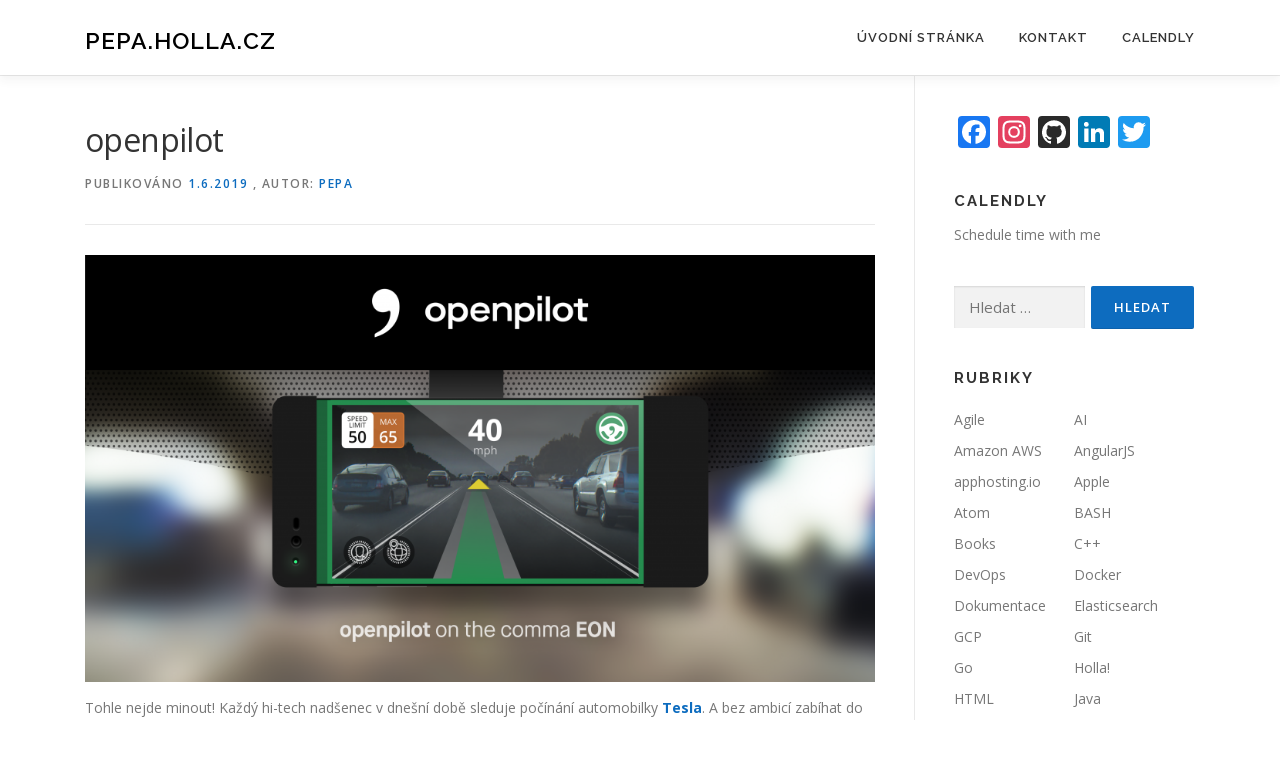

--- FILE ---
content_type: text/html; charset=UTF-8
request_url: https://pepa.holla.cz/2019/06/01/openpilot/
body_size: 49208
content:
<!DOCTYPE html>
<html lang="cs">
<head>
<meta charset="UTF-8">
<meta name="viewport" content="width=device-width, initial-scale=1">
<link rel="profile" href="http://gmpg.org/xfn/11">
<title>openpilot &#8211; pepa.holla.cz</title>
<meta name='robots' content='max-image-preview:large' />
	<style>img:is([sizes="auto" i], [sizes^="auto," i]) { contain-intrinsic-size: 3000px 1500px }</style>
	<link rel='dns-prefetch' href='//static.addtoany.com' />
<link rel='dns-prefetch' href='//www.googletagmanager.com' />
<link rel='dns-prefetch' href='//fonts.googleapis.com' />
<link rel='dns-prefetch' href='//pagead2.googlesyndication.com' />
<link rel="alternate" type="application/rss+xml" title="pepa.holla.cz &raquo; RSS zdroj" href="https://pepa.holla.cz/feed/" />
<script type="text/javascript">
/* <![CDATA[ */
window._wpemojiSettings = {"baseUrl":"https:\/\/s.w.org\/images\/core\/emoji\/16.0.1\/72x72\/","ext":".png","svgUrl":"https:\/\/s.w.org\/images\/core\/emoji\/16.0.1\/svg\/","svgExt":".svg","source":{"concatemoji":"https:\/\/pepa.holla.cz\/wp-includes\/js\/wp-emoji-release.min.js?ver=6.8.3"}};
/*! This file is auto-generated */
!function(s,n){var o,i,e;function c(e){try{var t={supportTests:e,timestamp:(new Date).valueOf()};sessionStorage.setItem(o,JSON.stringify(t))}catch(e){}}function p(e,t,n){e.clearRect(0,0,e.canvas.width,e.canvas.height),e.fillText(t,0,0);var t=new Uint32Array(e.getImageData(0,0,e.canvas.width,e.canvas.height).data),a=(e.clearRect(0,0,e.canvas.width,e.canvas.height),e.fillText(n,0,0),new Uint32Array(e.getImageData(0,0,e.canvas.width,e.canvas.height).data));return t.every(function(e,t){return e===a[t]})}function u(e,t){e.clearRect(0,0,e.canvas.width,e.canvas.height),e.fillText(t,0,0);for(var n=e.getImageData(16,16,1,1),a=0;a<n.data.length;a++)if(0!==n.data[a])return!1;return!0}function f(e,t,n,a){switch(t){case"flag":return n(e,"\ud83c\udff3\ufe0f\u200d\u26a7\ufe0f","\ud83c\udff3\ufe0f\u200b\u26a7\ufe0f")?!1:!n(e,"\ud83c\udde8\ud83c\uddf6","\ud83c\udde8\u200b\ud83c\uddf6")&&!n(e,"\ud83c\udff4\udb40\udc67\udb40\udc62\udb40\udc65\udb40\udc6e\udb40\udc67\udb40\udc7f","\ud83c\udff4\u200b\udb40\udc67\u200b\udb40\udc62\u200b\udb40\udc65\u200b\udb40\udc6e\u200b\udb40\udc67\u200b\udb40\udc7f");case"emoji":return!a(e,"\ud83e\udedf")}return!1}function g(e,t,n,a){var r="undefined"!=typeof WorkerGlobalScope&&self instanceof WorkerGlobalScope?new OffscreenCanvas(300,150):s.createElement("canvas"),o=r.getContext("2d",{willReadFrequently:!0}),i=(o.textBaseline="top",o.font="600 32px Arial",{});return e.forEach(function(e){i[e]=t(o,e,n,a)}),i}function t(e){var t=s.createElement("script");t.src=e,t.defer=!0,s.head.appendChild(t)}"undefined"!=typeof Promise&&(o="wpEmojiSettingsSupports",i=["flag","emoji"],n.supports={everything:!0,everythingExceptFlag:!0},e=new Promise(function(e){s.addEventListener("DOMContentLoaded",e,{once:!0})}),new Promise(function(t){var n=function(){try{var e=JSON.parse(sessionStorage.getItem(o));if("object"==typeof e&&"number"==typeof e.timestamp&&(new Date).valueOf()<e.timestamp+604800&&"object"==typeof e.supportTests)return e.supportTests}catch(e){}return null}();if(!n){if("undefined"!=typeof Worker&&"undefined"!=typeof OffscreenCanvas&&"undefined"!=typeof URL&&URL.createObjectURL&&"undefined"!=typeof Blob)try{var e="postMessage("+g.toString()+"("+[JSON.stringify(i),f.toString(),p.toString(),u.toString()].join(",")+"));",a=new Blob([e],{type:"text/javascript"}),r=new Worker(URL.createObjectURL(a),{name:"wpTestEmojiSupports"});return void(r.onmessage=function(e){c(n=e.data),r.terminate(),t(n)})}catch(e){}c(n=g(i,f,p,u))}t(n)}).then(function(e){for(var t in e)n.supports[t]=e[t],n.supports.everything=n.supports.everything&&n.supports[t],"flag"!==t&&(n.supports.everythingExceptFlag=n.supports.everythingExceptFlag&&n.supports[t]);n.supports.everythingExceptFlag=n.supports.everythingExceptFlag&&!n.supports.flag,n.DOMReady=!1,n.readyCallback=function(){n.DOMReady=!0}}).then(function(){return e}).then(function(){var e;n.supports.everything||(n.readyCallback(),(e=n.source||{}).concatemoji?t(e.concatemoji):e.wpemoji&&e.twemoji&&(t(e.twemoji),t(e.wpemoji)))}))}((window,document),window._wpemojiSettings);
/* ]]> */
</script>
<style id='wp-emoji-styles-inline-css' type='text/css'>

	img.wp-smiley, img.emoji {
		display: inline !important;
		border: none !important;
		box-shadow: none !important;
		height: 1em !important;
		width: 1em !important;
		margin: 0 0.07em !important;
		vertical-align: -0.1em !important;
		background: none !important;
		padding: 0 !important;
	}
</style>
<link rel='stylesheet' id='wp-block-library-css' href='https://pepa.holla.cz/wp-includes/css/dist/block-library/style.min.css?ver=6.8.3' type='text/css' media='all' />
<style id='wp-block-library-theme-inline-css' type='text/css'>
.wp-block-audio :where(figcaption){color:#555;font-size:13px;text-align:center}.is-dark-theme .wp-block-audio :where(figcaption){color:#ffffffa6}.wp-block-audio{margin:0 0 1em}.wp-block-code{border:1px solid #ccc;border-radius:4px;font-family:Menlo,Consolas,monaco,monospace;padding:.8em 1em}.wp-block-embed :where(figcaption){color:#555;font-size:13px;text-align:center}.is-dark-theme .wp-block-embed :where(figcaption){color:#ffffffa6}.wp-block-embed{margin:0 0 1em}.blocks-gallery-caption{color:#555;font-size:13px;text-align:center}.is-dark-theme .blocks-gallery-caption{color:#ffffffa6}:root :where(.wp-block-image figcaption){color:#555;font-size:13px;text-align:center}.is-dark-theme :root :where(.wp-block-image figcaption){color:#ffffffa6}.wp-block-image{margin:0 0 1em}.wp-block-pullquote{border-bottom:4px solid;border-top:4px solid;color:currentColor;margin-bottom:1.75em}.wp-block-pullquote cite,.wp-block-pullquote footer,.wp-block-pullquote__citation{color:currentColor;font-size:.8125em;font-style:normal;text-transform:uppercase}.wp-block-quote{border-left:.25em solid;margin:0 0 1.75em;padding-left:1em}.wp-block-quote cite,.wp-block-quote footer{color:currentColor;font-size:.8125em;font-style:normal;position:relative}.wp-block-quote:where(.has-text-align-right){border-left:none;border-right:.25em solid;padding-left:0;padding-right:1em}.wp-block-quote:where(.has-text-align-center){border:none;padding-left:0}.wp-block-quote.is-large,.wp-block-quote.is-style-large,.wp-block-quote:where(.is-style-plain){border:none}.wp-block-search .wp-block-search__label{font-weight:700}.wp-block-search__button{border:1px solid #ccc;padding:.375em .625em}:where(.wp-block-group.has-background){padding:1.25em 2.375em}.wp-block-separator.has-css-opacity{opacity:.4}.wp-block-separator{border:none;border-bottom:2px solid;margin-left:auto;margin-right:auto}.wp-block-separator.has-alpha-channel-opacity{opacity:1}.wp-block-separator:not(.is-style-wide):not(.is-style-dots){width:100px}.wp-block-separator.has-background:not(.is-style-dots){border-bottom:none;height:1px}.wp-block-separator.has-background:not(.is-style-wide):not(.is-style-dots){height:2px}.wp-block-table{margin:0 0 1em}.wp-block-table td,.wp-block-table th{word-break:normal}.wp-block-table :where(figcaption){color:#555;font-size:13px;text-align:center}.is-dark-theme .wp-block-table :where(figcaption){color:#ffffffa6}.wp-block-video :where(figcaption){color:#555;font-size:13px;text-align:center}.is-dark-theme .wp-block-video :where(figcaption){color:#ffffffa6}.wp-block-video{margin:0 0 1em}:root :where(.wp-block-template-part.has-background){margin-bottom:0;margin-top:0;padding:1.25em 2.375em}
</style>
<style id='classic-theme-styles-inline-css' type='text/css'>
/*! This file is auto-generated */
.wp-block-button__link{color:#fff;background-color:#32373c;border-radius:9999px;box-shadow:none;text-decoration:none;padding:calc(.667em + 2px) calc(1.333em + 2px);font-size:1.125em}.wp-block-file__button{background:#32373c;color:#fff;text-decoration:none}
</style>
<style id='pdfemb-pdf-embedder-viewer-style-inline-css' type='text/css'>
.wp-block-pdfemb-pdf-embedder-viewer{max-width:none}

</style>
<style id='global-styles-inline-css' type='text/css'>
:root{--wp--preset--aspect-ratio--square: 1;--wp--preset--aspect-ratio--4-3: 4/3;--wp--preset--aspect-ratio--3-4: 3/4;--wp--preset--aspect-ratio--3-2: 3/2;--wp--preset--aspect-ratio--2-3: 2/3;--wp--preset--aspect-ratio--16-9: 16/9;--wp--preset--aspect-ratio--9-16: 9/16;--wp--preset--color--black: #000000;--wp--preset--color--cyan-bluish-gray: #abb8c3;--wp--preset--color--white: #ffffff;--wp--preset--color--pale-pink: #f78da7;--wp--preset--color--vivid-red: #cf2e2e;--wp--preset--color--luminous-vivid-orange: #ff6900;--wp--preset--color--luminous-vivid-amber: #fcb900;--wp--preset--color--light-green-cyan: #7bdcb5;--wp--preset--color--vivid-green-cyan: #00d084;--wp--preset--color--pale-cyan-blue: #8ed1fc;--wp--preset--color--vivid-cyan-blue: #0693e3;--wp--preset--color--vivid-purple: #9b51e0;--wp--preset--gradient--vivid-cyan-blue-to-vivid-purple: linear-gradient(135deg,rgba(6,147,227,1) 0%,rgb(155,81,224) 100%);--wp--preset--gradient--light-green-cyan-to-vivid-green-cyan: linear-gradient(135deg,rgb(122,220,180) 0%,rgb(0,208,130) 100%);--wp--preset--gradient--luminous-vivid-amber-to-luminous-vivid-orange: linear-gradient(135deg,rgba(252,185,0,1) 0%,rgba(255,105,0,1) 100%);--wp--preset--gradient--luminous-vivid-orange-to-vivid-red: linear-gradient(135deg,rgba(255,105,0,1) 0%,rgb(207,46,46) 100%);--wp--preset--gradient--very-light-gray-to-cyan-bluish-gray: linear-gradient(135deg,rgb(238,238,238) 0%,rgb(169,184,195) 100%);--wp--preset--gradient--cool-to-warm-spectrum: linear-gradient(135deg,rgb(74,234,220) 0%,rgb(151,120,209) 20%,rgb(207,42,186) 40%,rgb(238,44,130) 60%,rgb(251,105,98) 80%,rgb(254,248,76) 100%);--wp--preset--gradient--blush-light-purple: linear-gradient(135deg,rgb(255,206,236) 0%,rgb(152,150,240) 100%);--wp--preset--gradient--blush-bordeaux: linear-gradient(135deg,rgb(254,205,165) 0%,rgb(254,45,45) 50%,rgb(107,0,62) 100%);--wp--preset--gradient--luminous-dusk: linear-gradient(135deg,rgb(255,203,112) 0%,rgb(199,81,192) 50%,rgb(65,88,208) 100%);--wp--preset--gradient--pale-ocean: linear-gradient(135deg,rgb(255,245,203) 0%,rgb(182,227,212) 50%,rgb(51,167,181) 100%);--wp--preset--gradient--electric-grass: linear-gradient(135deg,rgb(202,248,128) 0%,rgb(113,206,126) 100%);--wp--preset--gradient--midnight: linear-gradient(135deg,rgb(2,3,129) 0%,rgb(40,116,252) 100%);--wp--preset--font-size--small: 13px;--wp--preset--font-size--medium: 20px;--wp--preset--font-size--large: 36px;--wp--preset--font-size--x-large: 42px;--wp--preset--spacing--20: 0.44rem;--wp--preset--spacing--30: 0.67rem;--wp--preset--spacing--40: 1rem;--wp--preset--spacing--50: 1.5rem;--wp--preset--spacing--60: 2.25rem;--wp--preset--spacing--70: 3.38rem;--wp--preset--spacing--80: 5.06rem;--wp--preset--shadow--natural: 6px 6px 9px rgba(0, 0, 0, 0.2);--wp--preset--shadow--deep: 12px 12px 50px rgba(0, 0, 0, 0.4);--wp--preset--shadow--sharp: 6px 6px 0px rgba(0, 0, 0, 0.2);--wp--preset--shadow--outlined: 6px 6px 0px -3px rgba(255, 255, 255, 1), 6px 6px rgba(0, 0, 0, 1);--wp--preset--shadow--crisp: 6px 6px 0px rgba(0, 0, 0, 1);}:where(.is-layout-flex){gap: 0.5em;}:where(.is-layout-grid){gap: 0.5em;}body .is-layout-flex{display: flex;}.is-layout-flex{flex-wrap: wrap;align-items: center;}.is-layout-flex > :is(*, div){margin: 0;}body .is-layout-grid{display: grid;}.is-layout-grid > :is(*, div){margin: 0;}:where(.wp-block-columns.is-layout-flex){gap: 2em;}:where(.wp-block-columns.is-layout-grid){gap: 2em;}:where(.wp-block-post-template.is-layout-flex){gap: 1.25em;}:where(.wp-block-post-template.is-layout-grid){gap: 1.25em;}.has-black-color{color: var(--wp--preset--color--black) !important;}.has-cyan-bluish-gray-color{color: var(--wp--preset--color--cyan-bluish-gray) !important;}.has-white-color{color: var(--wp--preset--color--white) !important;}.has-pale-pink-color{color: var(--wp--preset--color--pale-pink) !important;}.has-vivid-red-color{color: var(--wp--preset--color--vivid-red) !important;}.has-luminous-vivid-orange-color{color: var(--wp--preset--color--luminous-vivid-orange) !important;}.has-luminous-vivid-amber-color{color: var(--wp--preset--color--luminous-vivid-amber) !important;}.has-light-green-cyan-color{color: var(--wp--preset--color--light-green-cyan) !important;}.has-vivid-green-cyan-color{color: var(--wp--preset--color--vivid-green-cyan) !important;}.has-pale-cyan-blue-color{color: var(--wp--preset--color--pale-cyan-blue) !important;}.has-vivid-cyan-blue-color{color: var(--wp--preset--color--vivid-cyan-blue) !important;}.has-vivid-purple-color{color: var(--wp--preset--color--vivid-purple) !important;}.has-black-background-color{background-color: var(--wp--preset--color--black) !important;}.has-cyan-bluish-gray-background-color{background-color: var(--wp--preset--color--cyan-bluish-gray) !important;}.has-white-background-color{background-color: var(--wp--preset--color--white) !important;}.has-pale-pink-background-color{background-color: var(--wp--preset--color--pale-pink) !important;}.has-vivid-red-background-color{background-color: var(--wp--preset--color--vivid-red) !important;}.has-luminous-vivid-orange-background-color{background-color: var(--wp--preset--color--luminous-vivid-orange) !important;}.has-luminous-vivid-amber-background-color{background-color: var(--wp--preset--color--luminous-vivid-amber) !important;}.has-light-green-cyan-background-color{background-color: var(--wp--preset--color--light-green-cyan) !important;}.has-vivid-green-cyan-background-color{background-color: var(--wp--preset--color--vivid-green-cyan) !important;}.has-pale-cyan-blue-background-color{background-color: var(--wp--preset--color--pale-cyan-blue) !important;}.has-vivid-cyan-blue-background-color{background-color: var(--wp--preset--color--vivid-cyan-blue) !important;}.has-vivid-purple-background-color{background-color: var(--wp--preset--color--vivid-purple) !important;}.has-black-border-color{border-color: var(--wp--preset--color--black) !important;}.has-cyan-bluish-gray-border-color{border-color: var(--wp--preset--color--cyan-bluish-gray) !important;}.has-white-border-color{border-color: var(--wp--preset--color--white) !important;}.has-pale-pink-border-color{border-color: var(--wp--preset--color--pale-pink) !important;}.has-vivid-red-border-color{border-color: var(--wp--preset--color--vivid-red) !important;}.has-luminous-vivid-orange-border-color{border-color: var(--wp--preset--color--luminous-vivid-orange) !important;}.has-luminous-vivid-amber-border-color{border-color: var(--wp--preset--color--luminous-vivid-amber) !important;}.has-light-green-cyan-border-color{border-color: var(--wp--preset--color--light-green-cyan) !important;}.has-vivid-green-cyan-border-color{border-color: var(--wp--preset--color--vivid-green-cyan) !important;}.has-pale-cyan-blue-border-color{border-color: var(--wp--preset--color--pale-cyan-blue) !important;}.has-vivid-cyan-blue-border-color{border-color: var(--wp--preset--color--vivid-cyan-blue) !important;}.has-vivid-purple-border-color{border-color: var(--wp--preset--color--vivid-purple) !important;}.has-vivid-cyan-blue-to-vivid-purple-gradient-background{background: var(--wp--preset--gradient--vivid-cyan-blue-to-vivid-purple) !important;}.has-light-green-cyan-to-vivid-green-cyan-gradient-background{background: var(--wp--preset--gradient--light-green-cyan-to-vivid-green-cyan) !important;}.has-luminous-vivid-amber-to-luminous-vivid-orange-gradient-background{background: var(--wp--preset--gradient--luminous-vivid-amber-to-luminous-vivid-orange) !important;}.has-luminous-vivid-orange-to-vivid-red-gradient-background{background: var(--wp--preset--gradient--luminous-vivid-orange-to-vivid-red) !important;}.has-very-light-gray-to-cyan-bluish-gray-gradient-background{background: var(--wp--preset--gradient--very-light-gray-to-cyan-bluish-gray) !important;}.has-cool-to-warm-spectrum-gradient-background{background: var(--wp--preset--gradient--cool-to-warm-spectrum) !important;}.has-blush-light-purple-gradient-background{background: var(--wp--preset--gradient--blush-light-purple) !important;}.has-blush-bordeaux-gradient-background{background: var(--wp--preset--gradient--blush-bordeaux) !important;}.has-luminous-dusk-gradient-background{background: var(--wp--preset--gradient--luminous-dusk) !important;}.has-pale-ocean-gradient-background{background: var(--wp--preset--gradient--pale-ocean) !important;}.has-electric-grass-gradient-background{background: var(--wp--preset--gradient--electric-grass) !important;}.has-midnight-gradient-background{background: var(--wp--preset--gradient--midnight) !important;}.has-small-font-size{font-size: var(--wp--preset--font-size--small) !important;}.has-medium-font-size{font-size: var(--wp--preset--font-size--medium) !important;}.has-large-font-size{font-size: var(--wp--preset--font-size--large) !important;}.has-x-large-font-size{font-size: var(--wp--preset--font-size--x-large) !important;}
:where(.wp-block-post-template.is-layout-flex){gap: 1.25em;}:where(.wp-block-post-template.is-layout-grid){gap: 1.25em;}
:where(.wp-block-columns.is-layout-flex){gap: 2em;}:where(.wp-block-columns.is-layout-grid){gap: 2em;}
:root :where(.wp-block-pullquote){font-size: 1.5em;line-height: 1.6;}
</style>
<link rel='stylesheet' id='plyr-css-css' href='https://pepa.holla.cz/wp-content/plugins/easy-video-player/lib/plyr.css?ver=6.8.3' type='text/css' media='all' />
<link rel='stylesheet' id='onepress-fonts-css' href='https://fonts.googleapis.com/css?family=Raleway%3A400%2C500%2C600%2C700%2C300%2C100%2C800%2C900%7COpen+Sans%3A400%2C300%2C300italic%2C400italic%2C600%2C600italic%2C700%2C700italic&#038;subset=latin%2Clatin-ext&#038;display=swap&#038;ver=2.3.15' type='text/css' media='all' />
<link rel='stylesheet' id='onepress-animate-css' href='https://pepa.holla.cz/wp-content/themes/onepress/assets/css/animate.min.css?ver=2.3.15' type='text/css' media='all' />
<link rel='stylesheet' id='onepress-fa-css' href='https://pepa.holla.cz/wp-content/themes/onepress/assets/fontawesome-v6/css/all.min.css?ver=6.5.1' type='text/css' media='all' />
<link rel='stylesheet' id='onepress-fa-shims-css' href='https://pepa.holla.cz/wp-content/themes/onepress/assets/fontawesome-v6/css/v4-shims.min.css?ver=6.5.1' type='text/css' media='all' />
<link rel='stylesheet' id='onepress-bootstrap-css' href='https://pepa.holla.cz/wp-content/themes/onepress/assets/css/bootstrap.min.css?ver=2.3.15' type='text/css' media='all' />
<link rel='stylesheet' id='onepress-style-css' href='https://pepa.holla.cz/wp-content/themes/onepress/style.css?ver=6.8.3' type='text/css' media='all' />
<style id='onepress-style-inline-css' type='text/css'>
#main .video-section section.hero-slideshow-wrapper{background:transparent}.hero-slideshow-wrapper:after{position:absolute;top:0px;left:0px;width:100%;height:100%;background-color:rgba(0,0,0,0.3);display:block;content:""}#parallax-hero .jarallax-container .parallax-bg:before{background-color:rgba(0,0,0,0.3)}.body-desktop .parallax-hero .hero-slideshow-wrapper:after{display:none!important}#parallax-hero>.parallax-bg::before{background-color:rgba(0,0,0,0.3);opacity:1}.body-desktop .parallax-hero .hero-slideshow-wrapper:after{display:none!important}a,.screen-reader-text:hover,.screen-reader-text:active,.screen-reader-text:focus,.header-social a,.onepress-menu a:hover,.onepress-menu ul li a:hover,.onepress-menu li.onepress-current-item>a,.onepress-menu ul li.current-menu-item>a,.onepress-menu>li a.menu-actived,.onepress-menu.onepress-menu-mobile li.onepress-current-item>a,.site-footer a,.site-footer .footer-social a:hover,.site-footer .btt a:hover,.highlight,#comments .comment .comment-wrapper .comment-meta .comment-time:hover,#comments .comment .comment-wrapper .comment-meta .comment-reply-link:hover,#comments .comment .comment-wrapper .comment-meta .comment-edit-link:hover,.btn-theme-primary-outline,.sidebar .widget a:hover,.section-services .service-item .service-image i,.counter_item .counter__number,.team-member .member-thumb .member-profile a:hover,.icon-background-default{color:#0d6cbf}input[type="reset"],input[type="submit"],input[type="submit"],input[type="reset"]:hover,input[type="submit"]:hover,input[type="submit"]:hover .nav-links a:hover,.btn-theme-primary,.btn-theme-primary-outline:hover,.section-testimonials .card-theme-primary,.woocommerce #respond input#submit,.woocommerce a.button,.woocommerce button.button,.woocommerce input.button,.woocommerce button.button.alt,.pirate-forms-submit-button,.pirate-forms-submit-button:hover,input[type="reset"],input[type="submit"],input[type="submit"],.pirate-forms-submit-button,.contact-form div.wpforms-container-full .wpforms-form .wpforms-submit,.contact-form div.wpforms-container-full .wpforms-form .wpforms-submit:hover,.nav-links a:hover,.nav-links a.current,.nav-links .page-numbers:hover,.nav-links .page-numbers.current{background:#0d6cbf}.btn-theme-primary-outline,.btn-theme-primary-outline:hover,.pricing__item:hover,.section-testimonials .card-theme-primary,.entry-content blockquote{border-color:#0d6cbf}#footer-widgets{}.gallery-carousel .g-item{padding:0px 10px}.gallery-carousel-wrap{margin-left:-10px;margin-right:-10px}.gallery-grid .g-item,.gallery-masonry .g-item .inner{padding:10px}.gallery-grid-wrap,.gallery-masonry-wrap{margin-left:-10px;margin-right:-10px}.gallery-justified-wrap{margin-left:-20px;margin-right:-20px}
</style>
<link rel='stylesheet' id='onepress-gallery-lightgallery-css' href='https://pepa.holla.cz/wp-content/themes/onepress/assets/css/lightgallery.css?ver=6.8.3' type='text/css' media='all' />
<link rel='stylesheet' id='addtoany-css' href='https://pepa.holla.cz/wp-content/plugins/add-to-any/addtoany.min.css?ver=1.16' type='text/css' media='all' />
<script type="text/javascript" id="addtoany-core-js-before">
/* <![CDATA[ */
window.a2a_config=window.a2a_config||{};a2a_config.callbacks=[];a2a_config.overlays=[];a2a_config.templates={};a2a_localize = {
	Share: "Share",
	Save: "Save",
	Subscribe: "Subscribe",
	Email: "Email",
	Bookmark: "Bookmark",
	ShowAll: "Show all",
	ShowLess: "Show less",
	FindServices: "Find service(s)",
	FindAnyServiceToAddTo: "Instantly find any service to add to",
	PoweredBy: "Powered by",
	ShareViaEmail: "Share via email",
	SubscribeViaEmail: "Subscribe via email",
	BookmarkInYourBrowser: "Bookmark in your browser",
	BookmarkInstructions: "Press Ctrl+D or \u2318+D to bookmark this page",
	AddToYourFavorites: "Add to your favorites",
	SendFromWebOrProgram: "Send from any email address or email program",
	EmailProgram: "Email program",
	More: "More&#8230;",
	ThanksForSharing: "Thanks for sharing!",
	ThanksForFollowing: "Thanks for following!"
};
/* ]]> */
</script>
<script type="text/javascript" defer src="https://static.addtoany.com/menu/page.js" id="addtoany-core-js"></script>
<script type="text/javascript" src="https://pepa.holla.cz/wp-includes/js/jquery/jquery.min.js?ver=3.7.1" id="jquery-core-js"></script>
<script type="text/javascript" src="https://pepa.holla.cz/wp-includes/js/jquery/jquery-migrate.min.js?ver=3.4.1" id="jquery-migrate-js"></script>
<script type="text/javascript" defer src="https://pepa.holla.cz/wp-content/plugins/add-to-any/addtoany.min.js?ver=1.1" id="addtoany-jquery-js"></script>
<script type="text/javascript" id="plyr-js-js-extra">
/* <![CDATA[ */
var easy_video_player = {"plyr_iconUrl":"https:\/\/pepa.holla.cz\/wp-content\/plugins\/easy-video-player\/lib\/plyr.svg","plyr_blankVideo":"https:\/\/pepa.holla.cz\/wp-content\/plugins\/easy-video-player\/lib\/blank.mp4"};
/* ]]> */
</script>
<script type="text/javascript" src="https://pepa.holla.cz/wp-content/plugins/easy-video-player/lib/plyr.js?ver=6.8.3" id="plyr-js-js"></script>

<!-- Google tag (gtag.js) snippet added by Site Kit -->
<!-- Google Analytics snippet added by Site Kit -->
<script type="text/javascript" src="https://www.googletagmanager.com/gtag/js?id=G-8WDH4JPNGE" id="google_gtagjs-js" async></script>
<script type="text/javascript" id="google_gtagjs-js-after">
/* <![CDATA[ */
window.dataLayer = window.dataLayer || [];function gtag(){dataLayer.push(arguments);}
gtag("set","linker",{"domains":["pepa.holla.cz"]});
gtag("js", new Date());
gtag("set", "developer_id.dZTNiMT", true);
gtag("config", "G-8WDH4JPNGE");
/* ]]> */
</script>
<link rel="https://api.w.org/" href="https://pepa.holla.cz/wp-json/" /><link rel="alternate" title="JSON" type="application/json" href="https://pepa.holla.cz/wp-json/wp/v2/posts/3864" /><link rel="EditURI" type="application/rsd+xml" title="RSD" href="https://pepa.holla.cz/xmlrpc.php?rsd" />
<meta name="generator" content="WordPress 6.8.3" />
<link rel="canonical" href="https://pepa.holla.cz/2019/06/01/openpilot/" />
<link rel='shortlink' href='https://pepa.holla.cz/?p=3864' />
<link rel="alternate" title="oEmbed (JSON)" type="application/json+oembed" href="https://pepa.holla.cz/wp-json/oembed/1.0/embed?url=https%3A%2F%2Fpepa.holla.cz%2F2019%2F06%2F01%2Fopenpilot%2F" />
<link rel="alternate" title="oEmbed (XML)" type="text/xml+oembed" href="https://pepa.holla.cz/wp-json/oembed/1.0/embed?url=https%3A%2F%2Fpepa.holla.cz%2F2019%2F06%2F01%2Fopenpilot%2F&#038;format=xml" />

		<!-- GA Google Analytics @ https://m0n.co/ga -->
		<script async src="https://www.googletagmanager.com/gtag/js?id=G-KVGN95DS4K"></script>
		<script>
			window.dataLayer = window.dataLayer || [];
			function gtag(){dataLayer.push(arguments);}
			gtag('js', new Date());
			gtag('config', 'G-KVGN95DS4K');
		</script>

	<meta name="generator" content="Site Kit by Google 1.164.0" />
<!-- Google AdSense meta tags added by Site Kit -->
<meta name="google-adsense-platform-account" content="ca-host-pub-2644536267352236">
<meta name="google-adsense-platform-domain" content="sitekit.withgoogle.com">
<!-- End Google AdSense meta tags added by Site Kit -->

<!-- Google AdSense snippet added by Site Kit -->
<script type="text/javascript" async="async" src="https://pagead2.googlesyndication.com/pagead/js/adsbygoogle.js?client=ca-pub-2664150827198424&amp;host=ca-host-pub-2644536267352236" crossorigin="anonymous"></script>

<!-- End Google AdSense snippet added by Site Kit -->
</head>

<body class="wp-singular post-template-default single single-post postid-3864 single-format-standard wp-theme-onepress">
<div id="page" class="hfeed site">
	<a class="skip-link screen-reader-text" href="#content">Přeskočit na obsah</a>
	<div id="header-section" class="h-on-top no-transparent">		<header id="masthead" class="site-header header-contained is-sticky no-scroll no-t h-on-top" role="banner">
			<div class="container">
				<div class="site-branding">
					<div class="site-brand-inner no-logo-img has-title no-desc"><p class="site-title"><a class="site-text-logo" href="https://pepa.holla.cz/" rel="home">pepa.holla.cz</a></p></div>				</div>
				<div class="header-right-wrapper">
					<a href="#0" id="nav-toggle">Menu<span></span></a>
					<nav id="site-navigation" class="main-navigation" role="navigation">
						<ul class="onepress-menu">
							<li id="menu-item-22" class="menu-item menu-item-type-custom menu-item-object-custom menu-item-home menu-item-22"><a href="http://pepa.holla.cz/">Úvodní stránka</a></li>
<li id="menu-item-23" class="menu-item menu-item-type-post_type menu-item-object-page menu-item-23"><a href="https://pepa.holla.cz/kontakt/">Kontakt</a></li>
<li id="menu-item-5005" class="menu-item menu-item-type-post_type menu-item-object-page menu-item-5005"><a href="https://pepa.holla.cz/calendly/">Calendly</a></li>
						</ul>
					</nav>

				</div>
			</div>
		</header>
		</div>
	<div id="content" class="site-content">

		
		<div id="content-inside" class="container right-sidebar">
			<div id="primary" class="content-area">
				<main id="main" class="site-main" role="main">

				
					<article id="post-3864" class="post-3864 post type-post status-publish format-standard has-post-thumbnail hentry category-osobni">
	<header class="entry-header">
		<h1 class="entry-title">openpilot</h1>        		<div class="entry-meta">
			<span class="posted-on">Publikováno <a href="https://pepa.holla.cz/2019/06/01/openpilot/" rel="bookmark"><time class="entry-date published" datetime="2019-06-01T11:46:19+01:00">1.6.2019</time><time class="updated hide" datetime="2019-06-01T11:48:31+01:00">1.6.2019</time></a></span><span class="byline"> , autor: <span class="author vcard"><a  rel="author" class="url fn n" href="https://pepa.holla.cz/author/spravce/">Pepa</a></span></span>		</div>
        	</header>

    
	<div class="entry-content">
		
<figure class="wp-block-image alignfull"><img fetchpriority="high" decoding="async" width="1024" height="553" src="https://pepa.holla.cz/wp-content/uploads/2019/06/openpilot-1024x553.png" alt="" class="wp-image-3866" srcset="https://pepa.holla.cz/wp-content/uploads/2019/06/openpilot-1024x553.png 1024w, https://pepa.holla.cz/wp-content/uploads/2019/06/openpilot-300x162.png 300w, https://pepa.holla.cz/wp-content/uploads/2019/06/openpilot-768x415.png 768w" sizes="(max-width: 1024px) 100vw, 1024px" /></figure>



<p>Tohle nejde minout! Každý hi-tech nadšenec v dnešní době sleduje počínání automobilky <strong><a href="https://www.tesla.com/" target="_blank" rel="noreferrer noopener" aria-label="Tesla (otevře se na nové záložce)">Tesla</a></strong>. A bez ambicí zabíhat do detailů a ve snaze dostat se rychle k podstatě mého postu, bych téma elektromobilů rozdělil na 2 oblasti.</p>



<p>Prvním z nich je samotný elektro pohon, kterému teď nechci věnovat pozornost.</p>



<p>Tou druhou oblastí je technologie samořídících aut, které se dnes samozřejmě věnuje v podstatě každý výrobce aut, počínaje Teslou a jeho Autopilotem, přes IT giganty, jako je Google, až po startupy, jakým je například <strong><a href="https://comma.ai/" target="_blank" rel="noreferrer noopener" aria-label="comma.ai (otevře se na nové záložce)">comma.ai</a></strong>.</p>



<h2 class="wp-block-heading">comma.ai</h2>



<p>Aprávě <strong><a href="https://comma.ai/" target="_blank" rel="noreferrer noopener" aria-label="comma.ai (otevře se na nové záložce)">comma.ai</a></strong> je něco, co si zaslouží pozornost. Startup vyvíjí SW patřící do stejného levelu jako je Autopilot od Tesly, <strong>To zajímavé na něm je, že je kompletně free. Je to opensource s <a rel="noreferrer noopener" aria-label="kompletními zdrojáky na Githubu (otevře se na nové záložce)" href="https://github.com/commaai/openpilot" target="_blank">kompletními zdrojáky na Githubu</a>.</strong></p>



<video autoplay="autoplay" class="x-masthead-video" loop="loop" muted="muted"><source src="https://comma.ai/seg-2.mp4" type="video/mp4"></video>



<p>Zajímavý je i seznam už <a href="https://github.com/commaai/openpilot/blob/release2/README.md#supported-cars" target="_blank" rel="noreferrer noopener" aria-label="podporovaných automobilů (otevře se na nové záložce)">podporovaných automobilů</a>&#8230;</p>



<h2 class="wp-block-heading">George Hotz</h2>



<p>Za projektem comma.ai stojí George Hotz. Pokud vás problematika samoříditelných aut zaujala, nebo vás baví jen programování, pak rozhodně doporučuji tohoto <em>šílence</em> sledovat.</p>
			</div>
    
    <footer class="entry-footer"><span class="cat-links">Publikováno v <a href="https://pepa.holla.cz/category/osobni/" rel="category tag">Osobní</a></span></footer>
    </article>


					
				
				</main>
			</div>

                            
<div id="secondary" class="widget-area sidebar" role="complementary">
	<aside id="a2a_follow_widget-3" class="widget widget_a2a_follow_widget"><div class="a2a_kit a2a_kit_size_32 a2a_follow addtoany_list"><a class="a2a_button_facebook" href="https://www.facebook.com/josef.podany.73" title="Facebook" rel="noopener" target="_blank"></a><a class="a2a_button_instagram" href="https://www.instagram.com/josefpodany/" title="Instagram" rel="noopener" target="_blank"></a><a class="a2a_button_github" href="https://github.com/podanypepa" title="GitHub" rel="noopener" target="_blank"></a><a class="a2a_button_linkedin" href="https://www.linkedin.com/in/josef-podany-5646b563/" title="LinkedIn" rel="noopener" target="_blank"></a><a class="a2a_button_twitter" href="https://twitter.com/josefpodany" title="Twitter" rel="noopener" target="_blank"></a></div></aside><aside id="custom_html-2" class="widget_text widget widget_custom_html"><h2 class="widget-title">Calendly</h2><div class="textwidget custom-html-widget"><!-- Calendly link widget begin -->
<link href="https://assets.calendly.com/assets/external/widget.css" rel="stylesheet">
<script src="https://assets.calendly.com/assets/external/widget.js" type="text/javascript"></script>
<a href="" onclick="Calendly.initPopupWidget({url: 'https://calendly.com/podany-pepa'});return false;">Schedule time with me</a>
<!-- Calendly link widget end --></div></aside><aside id="search-2" class="widget widget_search"><form role="search" method="get" class="search-form" action="https://pepa.holla.cz/">
				<label>
					<span class="screen-reader-text">Vyhledávání</span>
					<input type="search" class="search-field" placeholder="Hledat &hellip;" value="" name="s" />
				</label>
				<input type="submit" class="search-submit" value="Hledat" />
			</form></aside><aside id="categories-3" class="widget widget_categories"><h2 class="widget-title">Rubriky</h2>
			<ul>
					<li class="cat-item cat-item-147"><a href="https://pepa.holla.cz/category/agile/">Agile</a>
</li>
	<li class="cat-item cat-item-333"><a href="https://pepa.holla.cz/category/ai/">AI</a>
</li>
	<li class="cat-item cat-item-156"><a href="https://pepa.holla.cz/category/amazon-aws/">Amazon AWS</a>
</li>
	<li class="cat-item cat-item-7"><a href="https://pepa.holla.cz/category/angularjs/">AngularJS</a>
</li>
	<li class="cat-item cat-item-238"><a href="https://pepa.holla.cz/category/apphosting-io/">apphosting.io</a>
</li>
	<li class="cat-item cat-item-9"><a href="https://pepa.holla.cz/category/apple/">Apple</a>
</li>
	<li class="cat-item cat-item-39"><a href="https://pepa.holla.cz/category/atom/">Atom</a>
</li>
	<li class="cat-item cat-item-6"><a href="https://pepa.holla.cz/category/bash/">BASH</a>
</li>
	<li class="cat-item cat-item-311"><a href="https://pepa.holla.cz/category/books/">Books</a>
</li>
	<li class="cat-item cat-item-57"><a href="https://pepa.holla.cz/category/c-dokumentace/">C++</a>
</li>
	<li class="cat-item cat-item-158"><a href="https://pepa.holla.cz/category/devops/">DevOps</a>
</li>
	<li class="cat-item cat-item-160"><a href="https://pepa.holla.cz/category/docker/">Docker</a>
</li>
	<li class="cat-item cat-item-161"><a href="https://pepa.holla.cz/category/dokumentace/">Dokumentace</a>
</li>
	<li class="cat-item cat-item-176"><a href="https://pepa.holla.cz/category/elasticsearch/">Elasticsearch</a>
</li>
	<li class="cat-item cat-item-207"><a href="https://pepa.holla.cz/category/gcp/">GCP</a>
</li>
	<li class="cat-item cat-item-8"><a href="https://pepa.holla.cz/category/git/">Git</a>
</li>
	<li class="cat-item cat-item-145"><a href="https://pepa.holla.cz/category/go/">Go</a>
</li>
	<li class="cat-item cat-item-21"><a href="https://pepa.holla.cz/category/holla/">Holla!</a>
</li>
	<li class="cat-item cat-item-50"><a href="https://pepa.holla.cz/category/html-dokumentace/">HTML</a>
</li>
	<li class="cat-item cat-item-84"><a href="https://pepa.holla.cz/category/java/">Java</a>
</li>
	<li class="cat-item cat-item-56"><a href="https://pepa.holla.cz/category/javascript-dokumentace/">JavaScript</a>
</li>
	<li class="cat-item cat-item-228"><a href="https://pepa.holla.cz/category/kubernetes/">Kubernetes</a>
</li>
	<li class="cat-item cat-item-248"><a href="https://pepa.holla.cz/category/leadership/">Leadership</a>
</li>
	<li class="cat-item cat-item-19"><a href="https://pepa.holla.cz/category/linux/">Linux</a>
</li>
	<li class="cat-item cat-item-154"><a href="https://pepa.holla.cz/category/macos/">MacOS</a>
</li>
	<li class="cat-item cat-item-312"><a href="https://pepa.holla.cz/category/management/">Management</a>
</li>
	<li class="cat-item cat-item-334"><a href="https://pepa.holla.cz/category/mcp/">mcp</a>
</li>
	<li class="cat-item cat-item-23"><a href="https://pepa.holla.cz/category/mongodb/">MongoDB</a>
</li>
	<li class="cat-item cat-item-331"><a href="https://pepa.holla.cz/category/music/">music</a>
</li>
	<li class="cat-item cat-item-65"><a href="https://pepa.holla.cz/category/muzika/">Muzika</a>
</li>
	<li class="cat-item cat-item-252"><a href="https://pepa.holla.cz/category/neovim/">neovim</a>
</li>
	<li class="cat-item cat-item-1"><a href="https://pepa.holla.cz/category/nezarazene/">Nezařazené</a>
</li>
	<li class="cat-item cat-item-28"><a href="https://pepa.holla.cz/category/nginx/">Nginx</a>
</li>
	<li class="cat-item cat-item-58"><a href="https://pepa.holla.cz/category/nodejs-dokumentace/">NodeJS</a>
</li>
	<li class="cat-item cat-item-321"><a href="https://pepa.holla.cz/category/nomodo-io/">nomodo.io</a>
</li>
	<li class="cat-item cat-item-329"><a href="https://pepa.holla.cz/category/nvim/">nvim</a>
</li>
	<li class="cat-item cat-item-38"><a href="https://pepa.holla.cz/category/osobni/">Osobní</a>
</li>
	<li class="cat-item cat-item-157"><a href="https://pepa.holla.cz/category/php/">PHP</a>
</li>
	<li class="cat-item cat-item-296"><a href="https://pepa.holla.cz/category/programming/">programming</a>
</li>
	<li class="cat-item cat-item-60"><a href="https://pepa.holla.cz/category/python-dokumentace/">Python</a>
</li>
	<li class="cat-item cat-item-320"><a href="https://pepa.holla.cz/category/rust/">Rust</a>
</li>
	<li class="cat-item cat-item-159"><a href="https://pepa.holla.cz/category/sql/">SQL</a>
</li>
	<li class="cat-item cat-item-2"><a href="https://pepa.holla.cz/category/sublimetext/">SublimeText</a>
</li>
	<li class="cat-item cat-item-335"><a href="https://pepa.holla.cz/category/terminal/">terminal</a>
</li>
	<li class="cat-item cat-item-322"><a href="https://pepa.holla.cz/category/tmux/">tmux</a>
</li>
	<li class="cat-item cat-item-239"><a href="https://pepa.holla.cz/category/tools/">Tools</a>
</li>
	<li class="cat-item cat-item-108"><a href="https://pepa.holla.cz/category/typescript/">TypeScript</a>
</li>
	<li class="cat-item cat-item-18"><a href="https://pepa.holla.cz/category/uzitecne-nastroje/">Užitečné nástroje</a>
</li>
	<li class="cat-item cat-item-26"><a href="https://pepa.holla.cz/category/videa/">Videa</a>
</li>
	<li class="cat-item cat-item-5"><a href="https://pepa.holla.cz/category/vim/">Vim</a>
</li>
	<li class="cat-item cat-item-103"><a href="https://pepa.holla.cz/category/visual-code-studio/">Visual Studio Code</a>
</li>
	<li class="cat-item cat-item-162"><a href="https://pepa.holla.cz/category/vuejs/">VueJS</a>
</li>
	<li class="cat-item cat-item-40"><a href="https://pepa.holla.cz/category/windows/">Windows</a>
</li>
	<li class="cat-item cat-item-330"><a href="https://pepa.holla.cz/category/youtube/">youtube</a>
</li>
	<li class="cat-item cat-item-204"><a href="https://pepa.holla.cz/category/zsh/">ZSH</a>
</li>
			</ul>

			</aside><aside id="archives-2" class="widget widget_archive"><h2 class="widget-title">Archivy</h2>
			<ul>
					<li><a href='https://pepa.holla.cz/2025/11/'>Listopad 2025</a></li>
	<li><a href='https://pepa.holla.cz/2025/10/'>Říjen 2025</a></li>
	<li><a href='https://pepa.holla.cz/2025/09/'>Září 2025</a></li>
	<li><a href='https://pepa.holla.cz/2025/08/'>Srpen 2025</a></li>
	<li><a href='https://pepa.holla.cz/2025/07/'>Červenec 2025</a></li>
	<li><a href='https://pepa.holla.cz/2025/06/'>Červen 2025</a></li>
	<li><a href='https://pepa.holla.cz/2025/05/'>Květen 2025</a></li>
	<li><a href='https://pepa.holla.cz/2025/04/'>Duben 2025</a></li>
	<li><a href='https://pepa.holla.cz/2024/11/'>Listopad 2024</a></li>
	<li><a href='https://pepa.holla.cz/2024/10/'>Říjen 2024</a></li>
	<li><a href='https://pepa.holla.cz/2024/09/'>Září 2024</a></li>
	<li><a href='https://pepa.holla.cz/2024/08/'>Srpen 2024</a></li>
	<li><a href='https://pepa.holla.cz/2024/07/'>Červenec 2024</a></li>
	<li><a href='https://pepa.holla.cz/2024/06/'>Červen 2024</a></li>
	<li><a href='https://pepa.holla.cz/2024/05/'>Květen 2024</a></li>
	<li><a href='https://pepa.holla.cz/2024/04/'>Duben 2024</a></li>
	<li><a href='https://pepa.holla.cz/2024/03/'>Březen 2024</a></li>
	<li><a href='https://pepa.holla.cz/2024/02/'>Únor 2024</a></li>
	<li><a href='https://pepa.holla.cz/2024/01/'>Leden 2024</a></li>
	<li><a href='https://pepa.holla.cz/2023/12/'>Prosinec 2023</a></li>
	<li><a href='https://pepa.holla.cz/2023/11/'>Listopad 2023</a></li>
	<li><a href='https://pepa.holla.cz/2023/10/'>Říjen 2023</a></li>
	<li><a href='https://pepa.holla.cz/2023/09/'>Září 2023</a></li>
	<li><a href='https://pepa.holla.cz/2023/08/'>Srpen 2023</a></li>
	<li><a href='https://pepa.holla.cz/2023/07/'>Červenec 2023</a></li>
	<li><a href='https://pepa.holla.cz/2023/06/'>Červen 2023</a></li>
	<li><a href='https://pepa.holla.cz/2023/05/'>Květen 2023</a></li>
	<li><a href='https://pepa.holla.cz/2023/04/'>Duben 2023</a></li>
	<li><a href='https://pepa.holla.cz/2023/03/'>Březen 2023</a></li>
	<li><a href='https://pepa.holla.cz/2023/02/'>Únor 2023</a></li>
	<li><a href='https://pepa.holla.cz/2023/01/'>Leden 2023</a></li>
	<li><a href='https://pepa.holla.cz/2022/12/'>Prosinec 2022</a></li>
	<li><a href='https://pepa.holla.cz/2022/11/'>Listopad 2022</a></li>
	<li><a href='https://pepa.holla.cz/2022/10/'>Říjen 2022</a></li>
	<li><a href='https://pepa.holla.cz/2022/09/'>Září 2022</a></li>
	<li><a href='https://pepa.holla.cz/2022/08/'>Srpen 2022</a></li>
	<li><a href='https://pepa.holla.cz/2022/07/'>Červenec 2022</a></li>
	<li><a href='https://pepa.holla.cz/2022/06/'>Červen 2022</a></li>
	<li><a href='https://pepa.holla.cz/2022/05/'>Květen 2022</a></li>
	<li><a href='https://pepa.holla.cz/2022/04/'>Duben 2022</a></li>
	<li><a href='https://pepa.holla.cz/2022/03/'>Březen 2022</a></li>
	<li><a href='https://pepa.holla.cz/2022/02/'>Únor 2022</a></li>
	<li><a href='https://pepa.holla.cz/2022/01/'>Leden 2022</a></li>
	<li><a href='https://pepa.holla.cz/2021/12/'>Prosinec 2021</a></li>
	<li><a href='https://pepa.holla.cz/2021/11/'>Listopad 2021</a></li>
	<li><a href='https://pepa.holla.cz/2021/10/'>Říjen 2021</a></li>
	<li><a href='https://pepa.holla.cz/2021/09/'>Září 2021</a></li>
	<li><a href='https://pepa.holla.cz/2021/08/'>Srpen 2021</a></li>
	<li><a href='https://pepa.holla.cz/2021/06/'>Červen 2021</a></li>
	<li><a href='https://pepa.holla.cz/2021/05/'>Květen 2021</a></li>
	<li><a href='https://pepa.holla.cz/2021/04/'>Duben 2021</a></li>
	<li><a href='https://pepa.holla.cz/2021/03/'>Březen 2021</a></li>
	<li><a href='https://pepa.holla.cz/2021/02/'>Únor 2021</a></li>
	<li><a href='https://pepa.holla.cz/2021/01/'>Leden 2021</a></li>
	<li><a href='https://pepa.holla.cz/2020/12/'>Prosinec 2020</a></li>
	<li><a href='https://pepa.holla.cz/2020/11/'>Listopad 2020</a></li>
	<li><a href='https://pepa.holla.cz/2020/10/'>Říjen 2020</a></li>
	<li><a href='https://pepa.holla.cz/2020/09/'>Září 2020</a></li>
	<li><a href='https://pepa.holla.cz/2020/08/'>Srpen 2020</a></li>
	<li><a href='https://pepa.holla.cz/2020/07/'>Červenec 2020</a></li>
	<li><a href='https://pepa.holla.cz/2020/06/'>Červen 2020</a></li>
	<li><a href='https://pepa.holla.cz/2020/05/'>Květen 2020</a></li>
	<li><a href='https://pepa.holla.cz/2020/04/'>Duben 2020</a></li>
	<li><a href='https://pepa.holla.cz/2020/03/'>Březen 2020</a></li>
	<li><a href='https://pepa.holla.cz/2020/02/'>Únor 2020</a></li>
	<li><a href='https://pepa.holla.cz/2020/01/'>Leden 2020</a></li>
	<li><a href='https://pepa.holla.cz/2019/12/'>Prosinec 2019</a></li>
	<li><a href='https://pepa.holla.cz/2019/11/'>Listopad 2019</a></li>
	<li><a href='https://pepa.holla.cz/2019/10/'>Říjen 2019</a></li>
	<li><a href='https://pepa.holla.cz/2019/09/'>Září 2019</a></li>
	<li><a href='https://pepa.holla.cz/2019/08/'>Srpen 2019</a></li>
	<li><a href='https://pepa.holla.cz/2019/07/'>Červenec 2019</a></li>
	<li><a href='https://pepa.holla.cz/2019/06/'>Červen 2019</a></li>
	<li><a href='https://pepa.holla.cz/2019/05/'>Květen 2019</a></li>
	<li><a href='https://pepa.holla.cz/2019/04/'>Duben 2019</a></li>
	<li><a href='https://pepa.holla.cz/2019/03/'>Březen 2019</a></li>
	<li><a href='https://pepa.holla.cz/2019/02/'>Únor 2019</a></li>
	<li><a href='https://pepa.holla.cz/2019/01/'>Leden 2019</a></li>
	<li><a href='https://pepa.holla.cz/2018/12/'>Prosinec 2018</a></li>
	<li><a href='https://pepa.holla.cz/2018/11/'>Listopad 2018</a></li>
	<li><a href='https://pepa.holla.cz/2018/10/'>Říjen 2018</a></li>
	<li><a href='https://pepa.holla.cz/2018/09/'>Září 2018</a></li>
	<li><a href='https://pepa.holla.cz/2018/08/'>Srpen 2018</a></li>
	<li><a href='https://pepa.holla.cz/2018/07/'>Červenec 2018</a></li>
	<li><a href='https://pepa.holla.cz/2018/06/'>Červen 2018</a></li>
	<li><a href='https://pepa.holla.cz/2018/05/'>Květen 2018</a></li>
	<li><a href='https://pepa.holla.cz/2018/04/'>Duben 2018</a></li>
	<li><a href='https://pepa.holla.cz/2018/03/'>Březen 2018</a></li>
	<li><a href='https://pepa.holla.cz/2018/02/'>Únor 2018</a></li>
	<li><a href='https://pepa.holla.cz/2018/01/'>Leden 2018</a></li>
	<li><a href='https://pepa.holla.cz/2017/12/'>Prosinec 2017</a></li>
	<li><a href='https://pepa.holla.cz/2017/11/'>Listopad 2017</a></li>
	<li><a href='https://pepa.holla.cz/2017/10/'>Říjen 2017</a></li>
	<li><a href='https://pepa.holla.cz/2017/07/'>Červenec 2017</a></li>
	<li><a href='https://pepa.holla.cz/2017/06/'>Červen 2017</a></li>
	<li><a href='https://pepa.holla.cz/2017/05/'>Květen 2017</a></li>
	<li><a href='https://pepa.holla.cz/2017/04/'>Duben 2017</a></li>
	<li><a href='https://pepa.holla.cz/2017/03/'>Březen 2017</a></li>
	<li><a href='https://pepa.holla.cz/2017/02/'>Únor 2017</a></li>
	<li><a href='https://pepa.holla.cz/2017/01/'>Leden 2017</a></li>
	<li><a href='https://pepa.holla.cz/2016/12/'>Prosinec 2016</a></li>
	<li><a href='https://pepa.holla.cz/2016/11/'>Listopad 2016</a></li>
	<li><a href='https://pepa.holla.cz/2016/10/'>Říjen 2016</a></li>
	<li><a href='https://pepa.holla.cz/2016/09/'>Září 2016</a></li>
	<li><a href='https://pepa.holla.cz/2016/08/'>Srpen 2016</a></li>
	<li><a href='https://pepa.holla.cz/2016/07/'>Červenec 2016</a></li>
	<li><a href='https://pepa.holla.cz/2016/06/'>Červen 2016</a></li>
	<li><a href='https://pepa.holla.cz/2016/05/'>Květen 2016</a></li>
	<li><a href='https://pepa.holla.cz/2016/04/'>Duben 2016</a></li>
	<li><a href='https://pepa.holla.cz/2016/03/'>Březen 2016</a></li>
	<li><a href='https://pepa.holla.cz/2016/02/'>Únor 2016</a></li>
	<li><a href='https://pepa.holla.cz/2016/01/'>Leden 2016</a></li>
	<li><a href='https://pepa.holla.cz/2015/12/'>Prosinec 2015</a></li>
	<li><a href='https://pepa.holla.cz/2015/11/'>Listopad 2015</a></li>
	<li><a href='https://pepa.holla.cz/2015/10/'>Říjen 2015</a></li>
	<li><a href='https://pepa.holla.cz/2015/09/'>Září 2015</a></li>
	<li><a href='https://pepa.holla.cz/2015/08/'>Srpen 2015</a></li>
			</ul>

			</aside><aside id="meta-2" class="widget widget_meta"><h2 class="widget-title">Základní informace</h2>
		<ul>
						<li><a href="https://pepa.holla.cz/wp-login.php">Přihlásit se</a></li>
			<li><a href="https://pepa.holla.cz/feed/">Zdroj kanálů (příspěvky)</a></li>
			<li><a href="https://pepa.holla.cz/comments/feed/">Kanál komentářů</a></li>

			<li><a href="https://cs.wordpress.org/">Česká lokalizace</a></li>
		</ul>

		</aside></div>
            
		</div>
	</div>

	<footer id="colophon" class="site-footer" role="contentinfo">
				
		<div class="site-info">
			<div class="container">
									<div class="btt">
						<a class="back-to-top" href="#page" title="Zpět nahoru"><i class="fa fa-angle-double-up wow flash" data-wow-duration="2s"></i></a>
					</div>
											Copyright &copy; 2026 pepa.holla.cz			<span class="sep"> &ndash; </span>
			<a href="https://www.famethemes.com/themes/onepress">OnePress</a> šablona od FameThemes					</div>
		</div>

	</footer>
	</div>


<script type="speculationrules">
{"prefetch":[{"source":"document","where":{"and":[{"href_matches":"\/*"},{"not":{"href_matches":["\/wp-*.php","\/wp-admin\/*","\/wp-content\/uploads\/*","\/wp-content\/*","\/wp-content\/plugins\/*","\/wp-content\/themes\/onepress\/*","\/*\\?(.+)"]}},{"not":{"selector_matches":"a[rel~=\"nofollow\"]"}},{"not":{"selector_matches":".no-prefetch, .no-prefetch a"}}]},"eagerness":"conservative"}]}
</script>
<script type="text/javascript" id="onepress-theme-js-extra">
/* <![CDATA[ */
var onepress_js_settings = {"onepress_disable_animation":"","onepress_disable_sticky_header":"","onepress_vertical_align_menu":"0","hero_animation":"flipInX","hero_speed":"5000","hero_fade":"750","submenu_width":"0","hero_duration":"5000","hero_disable_preload":"","disabled_google_font":"","is_home":"","gallery_enable":"1","is_rtl":"","parallax_speed":"0.5"};
/* ]]> */
</script>
<script type="text/javascript" src="https://pepa.holla.cz/wp-content/themes/onepress/assets/js/theme-all.min.js?ver=2.3.15" id="onepress-theme-js"></script>

</body>
</html>


--- FILE ---
content_type: text/html; charset=utf-8
request_url: https://www.google.com/recaptcha/api2/aframe
body_size: 268
content:
<!DOCTYPE HTML><html><head><meta http-equiv="content-type" content="text/html; charset=UTF-8"></head><body><script nonce="vlwtKaDkiRXQRU-C1euejA">/** Anti-fraud and anti-abuse applications only. See google.com/recaptcha */ try{var clients={'sodar':'https://pagead2.googlesyndication.com/pagead/sodar?'};window.addEventListener("message",function(a){try{if(a.source===window.parent){var b=JSON.parse(a.data);var c=clients[b['id']];if(c){var d=document.createElement('img');d.src=c+b['params']+'&rc='+(localStorage.getItem("rc::a")?sessionStorage.getItem("rc::b"):"");window.document.body.appendChild(d);sessionStorage.setItem("rc::e",parseInt(sessionStorage.getItem("rc::e")||0)+1);localStorage.setItem("rc::h",'1767572630153');}}}catch(b){}});window.parent.postMessage("_grecaptcha_ready", "*");}catch(b){}</script></body></html>